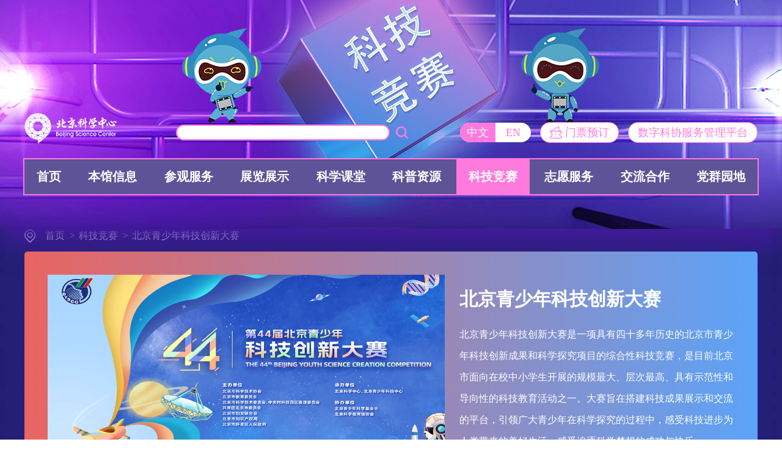

--- FILE ---
content_type: text/html
request_url: https://www.bjsc.net.cn/recent/ScienceContest/bjqsnkjcxds?term_id=452
body_size: 1185
content:
<!DOCTYPE html>
<html lang="zh-CN">

<head>
  <meta charset="UTF-8" />
  <meta http-equiv="X-UA-Compatible" content="IE=edge">
  <meta name="renderer" content="webkit">
  <link rel="shortcut icon" href="/recent/favicon.ico">
  <!-- <meta name="viewport"
    content="width=device-width, user-scalable=no, initial-scale=1.0, maximum-scale=1.0, minimum-scale=1.0"> -->
  <meta name="viewport"
    content="width=device-width, user-scalable=yes, initial-scale=1.0, minimum-scale=1.0">
  <!-- <meta name="viewport" content="user-scalable=yes"> -->
  <title>北京科学中心</title>
  <script src="/recent/sdk/jquery.min-3.7.1.js"></script>
  <script>
    var _hmt = _hmt || [];
    (function() {
      var hm = document.createElement("script");
      hm.src = "https://hm.baidu.com/hm.js?1767066591d4e1e81d629e9635e7e033";
      var s = document.getElementsByTagName("script")[0]; 
      s.parentNode.insertBefore(hm, s);
    })();
  </script>
  <script type="module" crossorigin src="/recent/assets/index.6581c250.js"></script>
  <link rel="stylesheet" href="/recent/assets/index.73bc3def.css">
</head>

<body>
  <div id="app"></div>
  

</body>

</html>

--- FILE ---
content_type: text/css
request_url: https://www.bjsc.net.cn/recent/assets/zh-cn.9aeb4306.css
body_size: 1648
content:
#science-class-search[data-v-a83276cb],#science-Artivity-search[data-v-a83276cb]{--mainColor: #f78d37}#science-test-search[data-v-a83276cb]{--mainColor: #ff7adc}#little-expert-search[data-v-a83276cb]{--mainColor: #8f4ace}#mengke-search[data-v-a83276cb]{--mainColor: #ff8137}@media screen and (min-width: 750px){.searchBox[data-v-a83276cb]{display:flex;align-items:center;position:absolute;top:200px;right:0;--mainColor: #255608}.searchBox .svgStyle[data-v-a83276cb]{width:20px;display:block;height:20px;margin-right:5px;cursor:pointer;color:var(--mainColor)}.searchBox .inputBox[data-v-a83276cb]{display:flex;align-items:center;margin-right:80px}.searchBox .inputBox input[data-v-a83276cb]{outline:none;width:350px;height:26px;border-radius:13px;padding-left:15px;box-sizing:border-box;margin-right:10px;border:2px solid var(--mainColor)}.searchBox .turnBtn[data-v-a83276cb]{width:116px;height:32px;display:flex;align-items:center;justify-content:space-between;border-radius:16px;background-color:#fff;cursor:pointer;overflow:hidden}.searchBox .turnBtn p[data-v-a83276cb]{width:50%;height:100%;text-align:center;line-height:32px;font-size:18px}.searchBox .turnBtn p[data-v-a83276cb]:nth-of-type(1){color:#fff;background-color:var(--mainColor)}.searchBox .turnBtn p a[data-v-a83276cb]{color:var(--mainColor)}.searchBox .inputbtn[data-v-a83276cb]{display:flex;align-items:center;height:32px;border-radius:16px;border:1px solid #000;font-size:18px;background-color:#fff;padding:0 15px;cursor:pointer;margin-left:15px;color:var(--mainColor);border-color:var(--mainColor)}}@media screen and (max-width: 750px){.searchBox[data-v-a83276cb]{display:none}}


--- FILE ---
content_type: text/css
request_url: https://www.bjsc.net.cn/recent/assets/Crumbs.a33cc9fc.css
body_size: 10713
content:
.crumbs.rightStyle ul{background:url([data-uri]) no-repeat 0 center!important}.crumbs.rightStyle ul li span{color:#fff!important}.crumbs.rightStyle ul li span:before{color:#fff!important}.crumbs.rightStyle ul li a{color:#fff!important}.crumbs.rightStyle ul li a:before{color:#fff!important}@media screen and (min-width: 750px){.crumbs{padding-bottom:35px!important}.crumbs ul{background:url([data-uri]) no-repeat 0 center!important;height:22px!important;line-height:22px!important;padding-left:30px!important;font-size:16px!important;display:flex!important}.crumbs ul li{margin:0 4px!important}.crumbs ul li:nth-child(1) a:before{display:none!important}.crumbs ul li a{color:#666!important}.crumbs ul li a:before{content:">"!important;color:#666!important;margin-right:6px!important}.crumbs ul li span{color:#666!important}.crumbs ul li span:before{content:">"!important;color:#666!important;margin-right:6px!important}.crumbs.crumbs-white{padding-bottom:35px!important}.crumbs.crumbs-white ul{background:url([data-uri]) no-repeat 0 center!important;height:22px!important;line-height:22px!important;padding-left:30px!important;font-size:16px!important;display:flex!important}.crumbs.crumbs-white ul li{margin:0 4px!important}.crumbs.crumbs-white ul li:nth-child(1) a:before{display:none!important}.crumbs.crumbs-white ul li a{color:#fff!important}.crumbs.crumbs-white ul li a:before{content:">"!important;color:#fff!important;margin-right:6px!important}.crumbs.crumbs-white ul li span{color:#fff!important}.crumbs.crumbs-white ul li span:before{content:">"!important;color:#fff!important;margin-right:6px!important}}@media screen and (max-width: 750px){.crumbs{padding:.4rem 0!important}.crumbs.rightStyle ul{background-size:.266667rem auto!important}.crumbs ul{background:url([data-uri]) no-repeat 0 center!important;background-size:.266667rem auto!important;min-height:.5rem!important;line-height:.5rem!important;padding-left:.4rem!important;font-size:.3467rem!important;display:flex!important;flex-wrap:wrap!important;margin:0 auto!important}.crumbs ul li{margin:0 4px!important}.crumbs ul li:nth-child(1) a:before{display:none!important}.crumbs ul li a{color:#666!important}.crumbs ul li a:before{content:">"!important;color:#666!important;margin-right:.05rem!important}.crumbs ul li span{color:#666!important}.crumbs ul li span:before{content:">"!important;color:#666!important;margin-right:.05rem!important}.crumbs.crumbs-white{padding:.4rem 0!important}.crumbs.crumbs-white ul{background:url(../../../assets/images/icon-position01.png) no-repeat 0 center!important;background-size:.266667rem auto!important;min-height:.5rem!important;line-height:.5rem!important;padding-left:.4rem!important;font-size:.3467rem!important;display:flex!important;flex-wrap:wrap!important;width:9.0933rem!important;margin:0 auto!important}.crumbs.crumbs-white ul li{margin:0 4px!important}.crumbs.crumbs-white ul li:nth-child(1) a:before{display:none!important}.crumbs.crumbs-white ul li a{color:#fff!important}.crumbs.crumbs-white ul li a:before{content:">"!important;color:#fff!important;margin-right:.05rem!important}.crumbs.crumbs-white ul li span{color:#fff!important}.crumbs.crumbs-white ul li span:before{content:">"!important;color:#fff!important;margin-right:.05rem!important}}


--- FILE ---
content_type: text/css
request_url: https://www.bjsc.net.cn/recent/assets/Index.41bfae29.css
body_size: 3169
content:
.flexBox{display:flex;justify-content:space-between;align-items:center;flex-wrap:wrap}.time{color:#fff}@media screen and (min-width: 750px){.btn{width:112px;height:38px;color:#fff;font-size:16px;text-align:center;line-height:38px;cursor:pointer;margin:20px auto;background-color:#ff7adc}.currency{background:linear-gradient(to right,#e96561,#5ca3f8);border-radius:5px;box-sizing:border-box;color:#fff;width:100%;margin-bottom:100px;cursor:pointer;padding:38px;position:relative}.gdText{position:absolute;font-size:16px;right:30px;top:20px}.main-science-contest{background:url(/recent/assets/main-bj.2c09ad7b.jpg) repeat-y center 0 #1f2198}.main-science-contest .contest-class-header{background:url(/recent/assets/header.b40f0cde.jpg) no-repeat center 0;height:375px;box-shadow:0 20px 40px #461b9f}.main-science-contest .contest-class-header .logo{background:url(/recent/assets/logo-white.12946c9d.png) no-repeat;background-size:100% auto}.main-science-contest .contest-class-header .nav{bottom:55px}.main-science-contest .contest-class-header .nav ul{background:#5e5397;border:2px solid #ff7adc}.main-science-contest .contest-class-header .nav ul a{color:#fff}.main-science-contest .contest-class-header .nav ul a:hover,.main-science-contest .contest-class-header .nav ul a.selected{background-color:#ff7adc;color:#fff}}@media screen and (max-width: 750px){.btn{width:1.3rem;height:.7rem;color:#fff;font-size:.2933rem;margin:0 auto;text-align:center;line-height:.7rem;cursor:pointer;background-color:#ff7adc}.currency{background:linear-gradient(to right,#e96561,#5ca3f8);border-radius:5px;box-sizing:border-box;color:#fff;width:9.1333rem;margin:1rem auto;cursor:pointer;padding:.2667rem;position:relative}.gdText{position:absolute;font-size:.2667rem;right:.45rem;top:.2rem}.main-science-contest{background:url(/recent/assets/main-bj-yd.ac5c5321.jpg) repeat-y center 0 #1f2198;background-size:100%}.main-science-contest .contest-class-header{background:url(/recent/assets/header-yd.2bf5cd7d.png) no-repeat center 0;background-size:100%;height:3.8933rem;box-shadow:0 20px 40px #461b9f}.main-science-contest .contest-class-header .logo{background:url(/recent/assets/logo-white.12946c9d.png) no-repeat;background-size:100% auto;left:1.146667rem}.main-science-contest .contest-class-header .m-menu{background-image:url([data-uri])}.main-science-contest .contest-class-header .nav{bottom:55px;background:#5e5397;border:2px solid #ff7adc;height:7rem}.main-science-contest .contest-class-header .nav ul a{color:#fff}.main-science-contest .contest-class-header .nav ul a:hover,.main-science-contest .contest-class-header .nav ul a.selected{background-color:#ff7adc;color:#fff}}


--- FILE ---
content_type: text/css
request_url: https://www.bjsc.net.cn/recent/assets/Headlines.db9750c2.css
body_size: 1091
content:
@media screen and (min-width: 750px){.headlines[data-v-ca1ccb5f]{width:100%;height:440px;margin-top:-20px;cursor:pointer;padding:38px;align-items:flex-start!important}.headlines img[data-v-ca1ccb5f]{width:650px;height:365px}.headlines .msgBox[data-v-ca1ccb5f]{width:450px;height:310px;position:relative}.headlines .msgBox .titleText[data-v-ca1ccb5f]{font-size:30px;line-height:80px;font-weight:600}.headlines .msgBox .msgText[data-v-ca1ccb5f]{font-size:16px;line-height:35px}.headlines .msgBox .goBtn[data-v-ca1ccb5f]{width:40px;position:absolute;right:0;bottom:0;height:auto}}@media screen and (max-width: 750px){.headlines[data-v-ca1ccb5f]{width:9.1333rem;margin:0 auto;cursor:pointer;padding:.2667rem;display:block!important}.headlines img[data-v-ca1ccb5f]{width:100%;height:3.6667rem}.headlines .msgBox[data-v-ca1ccb5f]{width:100%;position:relative}.headlines .msgBox .titleText[data-v-ca1ccb5f]{font-size:.4267rem;line-height:.6rem;font-weight:600}.headlines .msgBox .msgText[data-v-ca1ccb5f]{font-size:.32rem;line-height:.6rem}.headlines .msgBox .goBtn[data-v-ca1ccb5f]{display:none}}


--- FILE ---
content_type: text/css
request_url: https://www.bjsc.net.cn/recent/assets/bigTitle.3a3ecba7.css
body_size: 911
content:
@media screen and (min-width: 750px){.bigTitle[data-v-f50662ff]{background-image:url(/recent/assets/bigTitleBj.6b6dcb3c.png);background-size:100% 100%;display:block;height:90px;width:450px;margin:-83px auto 0;line-height:90px;text-align:center;font-weight:600;font-style:italic;font-size:34px}.bigTitle p[data-v-f50662ff]{background-image:-webkit-linear-gradient(top,#fffffd,#ead58c);-webkit-background-clip:text;-webkit-text-fill-color:transparent}}@media screen and (max-width: 750px){.bigTitle[data-v-f50662ff]{background-image:url(/recent/assets/bigTitleBj.6b6dcb3c.png);background-size:100% 100%;display:block;width:5.1333rem;height:.9333rem;margin-top:-.68rem;line-height:.85rem;text-align:center;font-weight:600;font-style:italic;font-size:.4rem}.bigTitle p[data-v-f50662ff]{background-image:-webkit-linear-gradient(top,#fffffd,#ead58c);-webkit-background-clip:text;-webkit-text-fill-color:transparent}}


--- FILE ---
content_type: text/css
request_url: https://www.bjsc.net.cn/recent/assets/textColumn.78cefa1b.css
body_size: 963
content:
@media screen and (min-width: 750px){.mainItem[data-v-8626a4ec]{width:100%!important;display:flex;flex-wrap:wrap;font-size:16px;line-height:25px;align-items:center;margin:10px 0;min-height:auto!important;justify-content:flex-start!important}.mainItem img[data-v-8626a4ec]{width:20px;margin-right:10px}.mainItem p[data-v-8626a4ec]{width:100%!important;display:block}.mainItem h2[data-v-8626a4ec]{width:100%;font-size:14px;color:#fff;font-weight:400;margin-left:30px}}@media screen and (max-width: 750px){.mainItem[data-v-8626a4ec]{width:100%;display:flex;flex-wrap:wrap;font-size:.2667rem;line-height:.5333rem;align-items:center;margin-top:.1733rem;justify-content:flex-start;min-height:auto!important;justify-content:flex-start!important}.mainItem img[data-v-8626a4ec]{width:.5667rem;margin-right:.2333rem}.mainItem p[data-v-8626a4ec]{width:100%;display:block}.mainItem h2[data-v-8626a4ec]{width:100%;font-size:.2rem;color:#fff;font-weight:400;margin-left:30px}}


--- FILE ---
content_type: text/css
request_url: https://www.bjsc.net.cn/recent/assets/threeColumnCard1.25fdc0f2.css
body_size: 1978
content:
@media screen and (min-width: 750px){.ryskBox[data-v-d6a99d35]{position:relative}.ryskBox .mainBox[data-v-d6a99d35]{width:1132px;margin:50px auto 0;display:flex;flex-wrap:wrap;justify-content:space-between}.ryskBox .mainBox .mainItem[data-v-d6a99d35]{width:358px;background:rgba(0,0,0,.1);margin-bottom:20px}.ryskBox .mainBox .mainItem[data-v-d6a99d35]:nth-of-type(3n){margin-right:0}.ryskBox .mainBox .mainItem .bigImg[data-v-d6a99d35]{width:100%;height:210px}.ryskBox .mainBox .mainItem .msgBox[data-v-d6a99d35]{width:100%;height:calc(100% - 210px);box-sizing:border-box;padding:25px;display:flex;flex-direction:column;justify-content:space-between}.ryskBox .mainBox .mainItem .msgBox .title[data-v-d6a99d35]{font-size:16px;line-height:26px}.ryskBox .mainBox .mainItem .time[data-v-d6a99d35]{width:100%;font-size:14px;color:#fff;display:flex;align-items:center;margin-top:5px}.ryskBox .mainBox .mainItem .time img[data-v-d6a99d35]{margin-right:10px}}@media screen and (max-width: 750px){.ryskBox .mainBox[data-v-d6a99d35]{width:100%;margin:.5rem auto 0;display:flex;flex-wrap:wrap;justify-content:space-between}.ryskBox .mainBox .mainItem[data-v-d6a99d35]{width:100%;cursor:pointer;margin-bottom:.2rem;display:flex;align-items:center;justify-content:space-between}.ryskBox .mainBox .mainItem .bigImg[data-v-d6a99d35]{width:2.6667rem;height:1.5333rem}.ryskBox .mainBox .mainItem .msgBox[data-v-d6a99d35]{width:5.4667rem}.ryskBox .mainBox .mainItem .msgBox .title[data-v-d6a99d35]{width:100%;font-size:.4rem;color:#fff;line-height:.55rem}.ryskBox .mainBox .mainItem .msgBox .msg[data-v-d6a99d35]{font-size:14px;color:#999;line-height:24px;margin:24px 0;overflow:hidden;text-overflow:ellipsis;-webkit-line-clamp:2;display:-webkit-box;-webkit-box-orient:vertical}.ryskBox .mainBox .mainItem .msgBox .time[data-v-d6a99d35]{font-size:.2933rem;color:#fff;display:flex;align-items:center;display:none}.ryskBox .mainBox .mainItem .msgBox .time img[data-v-d6a99d35]{margin-right:10px}}


--- FILE ---
content_type: text/css
request_url: https://www.bjsc.net.cn/recent/assets/swiperThumbs.a78259f5.css
body_size: 1146
content:
@media screen and (min-width: 750px){.BigTitle[data-v-b9fdcb5c]{cursor:auto}.jcsjBox[data-v-b9fdcb5c]{position:relative}.jcsjBox .mainBox[data-v-b9fdcb5c]{width:1132px;margin:50px auto 0}.jcsjBox .mainBox .mainItem[data-v-b9fdcb5c]{display:none}.jcsjBox .mainBox[data-v-b9fdcb5c] .swiper-button-prev,.jcsjBox .mainBox[data-v-b9fdcb5c] .swiper-button-next{color:#fff!important}.jcsjBox .mainBox .swiper[data-v-b9fdcb5c]{margin-bottom:10px;height:630px}.jcsjBox .mainBox .swiper-thumbs[data-v-b9fdcb5c]{height:65px}.jcsjBox .mainBox[data-v-b9fdcb5c] .swiper-thumbs .swiper-slide{opacity:.5}.jcsjBox .mainBox[data-v-b9fdcb5c] .swiper-thumbs .swiper-slide-thumb-active{opacity:1!important}.jcsjBox .mainBox .swiper-slide img[data-v-b9fdcb5c]{width:100%;height:100%}}@media screen and (max-width: 750px){.jcsjBox .mainBox[data-v-b9fdcb5c]{width:100%;margin:.5rem auto;display:flex;justify-content:space-between;flex-wrap:wrap}.jcsjBox .mainBox .swiper[data-v-b9fdcb5c]{display:none}.jcsjBox .mainBox .mainItem[data-v-b9fdcb5c]{width:4.2rem;height:2.5333rem;margin-bottom:.2rem}.jcsjBox .mainBox .mainItem img[data-v-b9fdcb5c]{width:100%;height:100%}}


--- FILE ---
content_type: text/css
request_url: https://www.bjsc.net.cn/recent/assets/threeColumnCard.2e0256f7.css
body_size: 1327
content:
@media screen and (min-width: 750px){.ryskBox[data-v-3beb02c5]{position:relative}.ryskBox .mainBox[data-v-3beb02c5]{width:1132px;margin:50px auto 0;display:flex;flex-wrap:wrap}.ryskBox .mainBox .mainItem[data-v-3beb02c5]{margin-right:26px;margin-bottom:25px;width:360px;height:230px;cursor:pointer;position:relative}.ryskBox .mainBox .mainItem[data-v-3beb02c5]:nth-of-type(3n){margin-right:0}.ryskBox .mainBox .mainItem img[data-v-3beb02c5]{width:100%;height:100%}.ryskBox .mainBox .mainItem p[data-v-3beb02c5]{position:absolute;width:100%;height:45px;line-height:45px;text-overflow:ellipsis;overflow:hidden;white-space:nowrap;text-align:center;bottom:0;left:0;background-color:#fd86dce6;color:#fff;font-size:18px}}@media screen and (max-width: 750px){.ryskBox .mainBox[data-v-3beb02c5]{width:100%;margin:.5rem auto 0;display:flex;flex-wrap:wrap;justify-content:space-between}.ryskBox .mainBox .mainItem[data-v-3beb02c5]{margin-bottom:.2rem;width:4.2rem;height:2.5333rem;cursor:pointer;position:relative}.ryskBox .mainBox .mainItem img[data-v-3beb02c5]{width:100%;height:100%}.ryskBox .mainBox .mainItem p[data-v-3beb02c5]{position:absolute;font-size:.3467rem;background-color:#e673d5;height:.5333rem;line-height:.5333rem;text-align:center;width:100%;bottom:0;left:0;white-space:nowrap;text-overflow:ellipsis;overflow:hidden}}


--- FILE ---
content_type: text/css
request_url: https://www.bjsc.net.cn/recent/assets/bjqsnkjcxds.7ce2e85a.css
body_size: 746
content:
[data-v-7a102443] .flexBox,.flexBox[data-v-7a102443]{display:flex;justify-content:space-between;align-items:center;flex-wrap:wrap}.zphbBox[data-v-7a102443]{padding:35px;box-sizing:border-box;margin-top:100px;width:100%;position:relative}.zphbBox .mainBox[data-v-7a102443]{width:1132px;margin:50px auto 0}.zphbBox .mainBox[data-v-7a102443] .swiper-button-prev,.zphbBox .mainBox[data-v-7a102443] .swiper-button-next{color:#fff!important}.zphbBox .mainBox .swiper[data-v-7a102443]{margin-bottom:10px}.zphbBox .mainBox[data-v-7a102443] .swiper-thumbs .swiper-slide{opacity:.5}.zphbBox .mainBox[data-v-7a102443] .swiper-thumbs .swiper-slide-thumb-active{opacity:1!important}.zphbBox .mainBox .swiper-slide img[data-v-7a102443]{width:100%;height:100%}


--- FILE ---
content_type: application/javascript
request_url: https://www.bjsc.net.cn/recent/assets/zh-cn.700c010b.js
body_size: 10401
content:
import{_ as c,s as i,r as F,b as o,c as l,f as a,v as d,x as C,y as p,z as B,l as D}from"./index.6581c250.js";const h=["id"],m={class:"inputBox"},v={__name:"SearchBox",setup(g){const s=i("searchBoxStyle"),e=F(""),n=()=>{e.value!==""&&window.open(`https://www.bjsc.net.cn/#/search/${e.value}`)},E={searchOnEnter(r){r.keyCode===13&&n()}};return(r,u)=>(o(),l("div",{id:D(s),class:"searchBox"},[a("div",m,[d(a("input",{id:"","onUpdate:modelValue":u[0]||(u[0]=t=>e.value=t),type:"text",name:"",onKeyup:u[1]||(u[1]=p((...t)=>E.searchOnEnter&&E.searchOnEnter(...t),["enter"]))},null,544),[[C,e.value]]),(o(),l("svg",{viewBox:"0 0 1024 1024",class:"svgStyle",xmlns:"http://www.w3.org/2000/svg","data-v-029747aa":"",onClick:u[2]||(u[2]=t=>n())},u[3]||(u[3]=[a("path",{fill:"currentColor",d:"M1005.281763 914.755286L806.759734 716.297255A447.986525 447.986525 0 1 0 0 448.017324a447.986525 447.986525 0 0 0 716.266456 358.773209l198.394033 198.394033a63.998075 63.998075 0 1 0 90.621274-90.42928zM447.986525 767.943702A319.990375 319.990375 0 1 1 447.986525 128.026949a319.990375 319.990375 0 0 1 0 639.980751z"},null,-1)])))]),u[4]||(u[4]=B('<div class="turnBtn" data-v-a83276cb><p data-v-a83276cb>\u4E2D\u6587</p><p data-v-a83276cb><a href="http://bjsc.net.cn/en/index.html#/" data-v-a83276cb>EN</a></p></div><a href="https://ticket.bjsc.net.cn/index" target="_blank" rel="noopener noreferrer" data-v-a83276cb><div class="inputbtn" data-v-a83276cb><svg viewBox="0 0 1024 1024" class="svgStyle" xmlns="http://www.w3.org/2000/svg" data-v-029747aa="" data-v-a83276cb><path fill="currentColor" d="M995.677124 830.496905 995.677124 830.52915 995.677124 830.52915 995.677124 927.264575 995.677124 927.264575 995.677124 959.477472C995.677124 995.108353 966.785477 1023.967755 931.18684 1023.967755L92.81316 1023.967755C57.214523 1023.967755 28.322876 995.140598 28.322876 959.509716L28.322876 959.509716 28.322876 959.509716C28.322876 959.477472 28.322876 959.477472 28.322876 959.477472L28.322876 894.987189 28.322876 894.987189 28.322876 894.987189C28.322876 894.987189 28.322876 894.987189 28.322876 894.987189L28.322876 830.496905C99.552394 830.496905 157.303442 772.778102 157.303442 701.548584 157.303442 630.383557 99.681374 572.696998 28.580838 572.568017L28.322876 572.568017 28.322876 572.535773C28.322876 572.535773 28.322876 572.535773 28.322876 572.535773L28.322876 508.045489C28.322876 508.045489 28.322876 508.045489 28.322876 508.045489L28.322876 508.045489 28.322876 508.045489 28.322876 443.555206C28.322876 431.656749 31.773106 420.661156 37.383761 411.116594 38.834792 393.639727 47.47649 377.033479 63.728041 367.617898L684.543753 7.439666C710.920278-7.876776 744.648696 1.216354 759.868404 27.72186L787.438 75.702631 764.73742 88.890893 769.219494 88.890893C775.120356 84.312083 780.827746 79.572048 787.438 75.702631L815.007596 123.683402C762.286789 154.316286 744.197264 222.063328 774.636678 275.074341 805.108337 328.085355 872.565173 346.239369 925.318225 315.63873L952.887821 363.619501C945.826135 367.714633 938.538733 370.874657 931.18684 373.647739L931.18684 376.195105 952.887821 363.619501 968.849166 391.414813C985.036227 403.119799 995.677124 422.047697 995.677124 443.555206L995.677124 475.832593 995.677124 475.832593 995.677124 572.568017 995.419162 572.568017C924.318626 572.696998 866.696558 630.383557 866.696558 701.548584 866.696558 772.778102 924.447606 830.496905 995.677124 830.496905ZM726.881624 302.772918C692.798509 243.409612 699.344273 171.760908 737.715991 120.136436L737.715991 99.983223 712.113349 55.420437 154.240154 379.064923 824.294196 379.064923C784.664917 367.553407 749.163016 341.499333 726.881624 302.772918ZM931.18684 519.911701 931.18684 508.045489 931.18684 508.045489 931.18684 443.555206 92.81316 443.555206 92.81316 443.587451 92.81316 443.587451 92.81316 519.911701C167.783114 546.546189 221.793726 617.421009 221.793726 701.548584 221.793726 785.643913 167.783114 856.518734 92.81316 883.153222L92.81316 959.477472 931.18684 959.477472 931.18684 894.987189 931.18684 894.987189 931.18684 883.153222C856.216886 856.518734 802.206274 785.643913 802.206274 701.548584 802.206274 617.421009 856.216886 546.546189 931.18684 519.911701ZM528.122571 862.774292 495.877429 862.774292C486.97777 862.774292 479.754859 855.519135 479.754859 846.619476L479.754859 814.374334C479.754859 805.474676 486.97777 798.251764 495.877429 798.251764L528.122571 798.251764C537.02223 798.251764 544.245141 805.474676 544.245141 814.374334L544.245141 846.619476C544.245141 855.519135 537.02223 862.774292 528.122571 862.774292ZM528.122571 733.76148 495.877429 733.76148C486.97777 733.76148 479.754859 726.538569 479.754859 717.63891L479.754859 685.393768C479.754859 676.494109 486.97777 669.271198 495.877429 669.271198L528.122571 669.271198C537.02223 669.271198 544.245141 676.494109 544.245141 685.393768L544.245141 717.63891C544.245141 726.538569 537.02223 733.76148 528.122571 733.76148ZM528.122571 604.780914 495.877429 604.780914C486.97777 604.780914 479.754859 597.558002 479.754859 588.658344L479.754859 556.413202C479.754859 547.513543 486.97777 540.290631 495.877429 540.290631L528.122571 540.290631C537.02223 540.290631 544.245141 547.513543 544.245141 556.413202L544.245141 588.658344C544.245141 597.558002 537.02223 604.780914 528.122571 604.780914ZM431.129184 314.413415 455.022834 300.548003C461.600844 296.743076 470.016826 299.000236 473.853997 305.642736L487.622672 329.600876C491.4276 336.243375 489.17044 344.723847 482.592431 348.561019L458.698781 362.394184C452.120772 366.231357 443.672545 363.941952 439.867619 357.331698L426.098942 333.341313C422.261771 326.698813 424.551176 318.250586 431.129184 314.413415Z" data-v-a83276cb></path></svg> \u95E8\u7968\u9884\u8BA2 </div></a><a href="https://www.bast.net.cn/col/col35862/index.html" target="_blank" rel="noopener noreferrer" data-v-a83276cb><div class="inputbtn" data-v-a83276cb> \u6570\u5B57\u79D1\u534F\u670D\u52A1\u7BA1\u7406\u5E73\u53F0 </div></a>',3))],8,h))}},x=c(v,[["__scopeId","data-v-a83276cb"]]);var f={name:"zh-cn",el:{breadcrumb:{label:"\u9762\u5305\u5C51"},colorpicker:{confirm:"\u786E\u5B9A",clear:"\u6E05\u7A7A",defaultLabel:"\u989C\u8272\u9009\u62E9\u5668",description:"\u5F53\u524D\u989C\u8272 {color}\uFF0C\u6309 Enter \u952E\u9009\u62E9\u65B0\u989C\u8272",alphaLabel:"\u9009\u62E9\u900F\u660E\u5EA6\u7684\u503C"},datepicker:{now:"\u6B64\u523B",today:"\u4ECA\u5929",cancel:"\u53D6\u6D88",clear:"\u6E05\u7A7A",confirm:"\u786E\u5B9A",dateTablePrompt:"\u4F7F\u7528\u65B9\u5411\u952E\u4E0E Enter \u952E\u53EF\u9009\u62E9\u65E5\u671F",monthTablePrompt:"\u4F7F\u7528\u65B9\u5411\u952E\u4E0E Enter \u952E\u53EF\u9009\u62E9\u6708\u4EFD",yearTablePrompt:"\u4F7F\u7528\u65B9\u5411\u952E\u4E0E Enter \u952E\u53EF\u9009\u62E9\u5E74\u4EFD",selectedDate:"\u5DF2\u9009\u65E5\u671F",selectDate:"\u9009\u62E9\u65E5\u671F",selectTime:"\u9009\u62E9\u65F6\u95F4",startDate:"\u5F00\u59CB\u65E5\u671F",startTime:"\u5F00\u59CB\u65F6\u95F4",endDate:"\u7ED3\u675F\u65E5\u671F",endTime:"\u7ED3\u675F\u65F6\u95F4",prevYear:"\u524D\u4E00\u5E74",nextYear:"\u540E\u4E00\u5E74",prevMonth:"\u4E0A\u4E2A\u6708",nextMonth:"\u4E0B\u4E2A\u6708",year:"\u5E74",month1:"1 \u6708",month2:"2 \u6708",month3:"3 \u6708",month4:"4 \u6708",month5:"5 \u6708",month6:"6 \u6708",month7:"7 \u6708",month8:"8 \u6708",month9:"9 \u6708",month10:"10 \u6708",month11:"11 \u6708",month12:"12 \u6708",weeks:{sun:"\u65E5",mon:"\u4E00",tue:"\u4E8C",wed:"\u4E09",thu:"\u56DB",fri:"\u4E94",sat:"\u516D"},weeksFull:{sun:"\u661F\u671F\u65E5",mon:"\u661F\u671F\u4E00",tue:"\u661F\u671F\u4E8C",wed:"\u661F\u671F\u4E09",thu:"\u661F\u671F\u56DB",fri:"\u661F\u671F\u4E94",sat:"\u661F\u671F\u516D"},months:{jan:"\u4E00\u6708",feb:"\u4E8C\u6708",mar:"\u4E09\u6708",apr:"\u56DB\u6708",may:"\u4E94\u6708",jun:"\u516D\u6708",jul:"\u4E03\u6708",aug:"\u516B\u6708",sep:"\u4E5D\u6708",oct:"\u5341\u6708",nov:"\u5341\u4E00\u6708",dec:"\u5341\u4E8C\u6708"}},inputNumber:{decrease:"\u51CF\u5C11\u6570\u503C",increase:"\u589E\u52A0\u6570\u503C"},select:{loading:"\u52A0\u8F7D\u4E2D",noMatch:"\u65E0\u5339\u914D\u6570\u636E",noData:"\u65E0\u6570\u636E",placeholder:"\u8BF7\u9009\u62E9"},dropdown:{toggleDropdown:"\u5207\u6362\u4E0B\u62C9\u9009\u9879"},mention:{loading:"\u52A0\u8F7D\u4E2D"},cascader:{noMatch:"\u65E0\u5339\u914D\u6570\u636E",loading:"\u52A0\u8F7D\u4E2D",placeholder:"\u8BF7\u9009\u62E9",noData:"\u6682\u65E0\u6570\u636E"},pagination:{goto:"\u524D\u5F80",pagesize:"\u6761/\u9875",total:"\u5171 {total} \u6761",pageClassifier:"\u9875",page:"\u9875",prev:"\u4E0A\u4E00\u9875",next:"\u4E0B\u4E00\u9875",currentPage:"\u7B2C {pager} \u9875",prevPages:"\u5411\u524D {pager} \u9875",nextPages:"\u5411\u540E {pager} \u9875",deprecationWarning:"\u4F60\u4F7F\u7528\u4E86\u4E00\u4E9B\u5DF2\u88AB\u5E9F\u5F03\u7684\u7528\u6CD5\uFF0C\u8BF7\u53C2\u8003 el-pagination \u7684\u5B98\u65B9\u6587\u6863"},dialog:{close:"\u5173\u95ED\u6B64\u5BF9\u8BDD\u6846"},drawer:{close:"\u5173\u95ED\u6B64\u5BF9\u8BDD\u6846"},messagebox:{title:"\u63D0\u793A",confirm:"\u786E\u5B9A",cancel:"\u53D6\u6D88",error:"\u8F93\u5165\u7684\u6570\u636E\u4E0D\u5408\u6CD5!",close:"\u5173\u95ED\u6B64\u5BF9\u8BDD\u6846"},upload:{deleteTip:"\u6309 Delete \u952E\u53EF\u5220\u9664",delete:"\u5220\u9664",preview:"\u67E5\u770B\u56FE\u7247",continue:"\u7EE7\u7EED\u4E0A\u4F20"},slider:{defaultLabel:"\u6ED1\u5757\u4ECB\u4E8E {min} \u81F3 {max}",defaultRangeStartLabel:"\u9009\u62E9\u8D77\u59CB\u503C",defaultRangeEndLabel:"\u9009\u62E9\u7ED3\u675F\u503C"},table:{emptyText:"\u6682\u65E0\u6570\u636E",confirmFilter:"\u7B5B\u9009",resetFilter:"\u91CD\u7F6E",clearFilter:"\u5168\u90E8",sumText:"\u5408\u8BA1"},tour:{next:"\u4E0B\u4E00\u6B65",previous:"\u4E0A\u4E00\u6B65",finish:"\u7ED3\u675F\u5BFC\u89C8"},tree:{emptyText:"\u6682\u65E0\u6570\u636E"},transfer:{noMatch:"\u65E0\u5339\u914D\u6570\u636E",noData:"\u65E0\u6570\u636E",titles:["\u5217\u8868 1","\u5217\u8868 2"],filterPlaceholder:"\u8BF7\u8F93\u5165\u641C\u7D22\u5185\u5BB9",noCheckedFormat:"\u5171 {total} \u9879",hasCheckedFormat:"\u5DF2\u9009 {checked}/{total} \u9879"},image:{error:"\u52A0\u8F7D\u5931\u8D25"},pageHeader:{title:"\u8FD4\u56DE"},popconfirm:{confirmButtonText:"\u786E\u5B9A",cancelButtonText:"\u53D6\u6D88"},carousel:{leftArrow:"\u4E0A\u4E00\u5F20\u5E7B\u706F\u7247",rightArrow:"\u4E0B\u4E00\u5F20\u5E7B\u706F\u7247",indicator:"\u5E7B\u706F\u7247\u5207\u6362\u81F3\u7D22\u5F15 {index}"}}};export{x as S,f as z};


--- FILE ---
content_type: application/javascript
request_url: https://www.bjsc.net.cn/recent/assets/swiper-slide.a3dfe0f4.js
body_size: 18472
content:
import{S as z}from"./core.b4623474.js";import{D as y,r as S,G as A,p as D,w as H,q as U,o as M,I as L,J as q,K}from"./index.6581c250.js";function O(e){return typeof e=="object"&&e!==null&&e.constructor&&Object.prototype.toString.call(e).slice(8,-1)==="Object"}function C(e,a){const n=["__proto__","constructor","prototype"];Object.keys(a).filter(l=>n.indexOf(l)<0).forEach(l=>{typeof e[l]>"u"?e[l]=a[l]:O(a[l])&&O(e[l])&&Object.keys(a[l]).length>0?a[l].__swiper__?e[l]=a[l]:C(e[l],a[l]):e[l]=a[l]})}function $(e={}){return e.navigation&&typeof e.navigation.nextEl>"u"&&typeof e.navigation.prevEl>"u"}function G(e={}){return e.pagination&&typeof e.pagination.el>"u"}function P(e={}){return e.scrollbar&&typeof e.scrollbar.el>"u"}function F(e=""){const a=e.split(" ").map(l=>l.trim()).filter(l=>!!l),n=[];return a.forEach(l=>{n.indexOf(l)<0&&n.push(l)}),n.join(" ")}const V=["modules","init","_direction","touchEventsTarget","initialSlide","_speed","cssMode","updateOnWindowResize","resizeObserver","nested","focusableElements","_enabled","_width","_height","preventInteractionOnTransition","userAgent","url","_edgeSwipeDetection","_edgeSwipeThreshold","_freeMode","_autoHeight","setWrapperSize","virtualTranslate","_effect","breakpoints","_spaceBetween","_slidesPerView","maxBackfaceHiddenSlides","_grid","_slidesPerGroup","_slidesPerGroupSkip","_slidesPerGroupAuto","_centeredSlides","_centeredSlidesBounds","_slidesOffsetBefore","_slidesOffsetAfter","normalizeSlideIndex","_centerInsufficientSlides","_watchOverflow","roundLengths","touchRatio","touchAngle","simulateTouch","_shortSwipes","_longSwipes","longSwipesRatio","longSwipesMs","_followFinger","allowTouchMove","_threshold","touchMoveStopPropagation","touchStartPreventDefault","touchStartForcePreventDefault","touchReleaseOnEdges","uniqueNavElements","_resistance","_resistanceRatio","_watchSlidesProgress","_grabCursor","preventClicks","preventClicksPropagation","_slideToClickedSlide","_preloadImages","updateOnImagesReady","_loop","_loopAdditionalSlides","_loopedSlides","_loopedSlidesLimit","_loopFillGroupWithBlank","loopPreventsSlide","_rewind","_allowSlidePrev","_allowSlideNext","_swipeHandler","_noSwiping","noSwipingClass","noSwipingSelector","passiveListeners","containerModifierClass","slideClass","slideBlankClass","slideActiveClass","slideDuplicateActiveClass","slideVisibleClass","slideDuplicateClass","slideNextClass","slideDuplicateNextClass","slidePrevClass","slideDuplicatePrevClass","wrapperClass","runCallbacksOnInit","observer","observeParents","observeSlideChildren","a11y","_autoplay","_controller","coverflowEffect","cubeEffect","fadeEffect","flipEffect","creativeEffect","cardsEffect","hashNavigation","history","keyboard","lazy","mousewheel","_navigation","_pagination","parallax","_scrollbar","_thumbs","virtual","zoom"];function I(e={},a=!0){const n={on:{}},l={},i={};C(n,z.defaults),C(n,z.extendedDefaults),n._emitClasses=!0,n.init=!1;const u={},d=V.map(t=>t.replace(/_/,"")),f=Object.assign({},e);return Object.keys(f).forEach(t=>{typeof e[t]>"u"||(d.indexOf(t)>=0?O(e[t])?(n[t]={},i[t]={},C(n[t],e[t]),C(i[t],e[t])):(n[t]=e[t],i[t]=e[t]):t.search(/on[A-Z]/)===0&&typeof e[t]=="function"?a?l[`${t[2].toLowerCase()}${t.substr(3)}`]=e[t]:n.on[`${t[2].toLowerCase()}${t.substr(3)}`]=e[t]:u[t]=e[t])}),["navigation","pagination","scrollbar"].forEach(t=>{n[t]===!0&&(n[t]={}),n[t]===!1&&delete n[t]}),{params:n,passedParams:i,rest:u,events:l}}function J({el:e,nextEl:a,prevEl:n,paginationEl:l,scrollbarEl:i,swiper:u},d){$(d)&&a&&n&&(u.params.navigation.nextEl=a,u.originalParams.navigation.nextEl=a,u.params.navigation.prevEl=n,u.originalParams.navigation.prevEl=n),G(d)&&l&&(u.params.pagination.el=l,u.originalParams.pagination.el=l),P(d)&&i&&(u.params.scrollbar.el=i,u.originalParams.scrollbar.el=i),u.init(e)}const W=(e,a)=>{let n=a.slidesPerView;if(a.breakpoints){const i=z.prototype.getBreakpoint(a.breakpoints),u=i in a.breakpoints?a.breakpoints[i]:void 0;u&&u.slidesPerView&&(n=u.slidesPerView)}let l=Math.ceil(parseFloat(a.loopedSlides||n,10));return l+=a.loopAdditionalSlides,l>e.length&&a.loopedSlidesLimit&&(l=e.length),l};function Z(e,a,n){const l=a.map((t,o)=>(t.props||(t.props={}),t.props.swiperRef=e,t.props["data-swiper-slide-index"]=o,t));function i(t,o,c){return t.props||(t.props={}),y(t.type,{...t.props,key:`${t.key}-duplicate-${o}-${c}`,class:`${t.props.className||""} ${n.slideDuplicateClass} ${t.props.class||""}`},t.children)}if(n.loopFillGroupWithBlank){const t=n.slidesPerGroup-l.length%n.slidesPerGroup;if(t!==n.slidesPerGroup)for(let o=0;o<t;o+=1){const c=y("div",{class:`${n.slideClass} ${n.slideBlankClass}`});l.push(c)}}n.slidesPerView==="auto"&&!n.loopedSlides&&(n.loopedSlides=l.length);const u=W(l,n),d=[],f=[];for(let t=0;t<u;t+=1){const o=t-Math.floor(t/l.length)*l.length;f.push(i(l[o],t,"append")),d.unshift(i(l[l.length-o-1],t,"prepend"))}return e.value&&(e.value.loopedSlides=u),[...d,...l,...f]}function Q(e,a,n,l,i){const u=[];if(!a)return u;const d=t=>{u.indexOf(t)<0&&u.push(t)};if(n&&l){const t=l.map(i),o=n.map(i);t.join("")!==o.join("")&&d("children"),l.length!==n.length&&d("children")}return V.filter(t=>t[0]==="_").map(t=>t.replace(/_/,"")).forEach(t=>{if(t in e&&t in a)if(O(e[t])&&O(a[t])){const o=Object.keys(e[t]),c=Object.keys(a[t]);o.length!==c.length?d(t):(o.forEach(r=>{e[t][r]!==a[t][r]&&d(t)}),c.forEach(r=>{e[t][r]!==a[t][r]&&d(t)}))}else e[t]!==a[t]&&d(t)}),u}function R(e,a,n){e===void 0&&(e={});const l=[],i={"container-start":[],"container-end":[],"wrapper-start":[],"wrapper-end":[]},u=(d,f)=>{!Array.isArray(d)||d.forEach(t=>{const o=typeof t.type=="symbol";f==="default"&&(f="container-end"),o&&t.children?u(t.children,"default"):t.type&&(t.type.name==="SwiperSlide"||t.type.name==="AsyncComponentWrapper")?l.push(t):i[f]&&i[f].push(t)})};return Object.keys(e).forEach(d=>{if(typeof e[d]!="function")return;const f=e[d]();u(f,d)}),n.value=a.value,a.value=l,{slides:l,slots:i}}function X({swiper:e,slides:a,passedParams:n,changedParams:l,nextEl:i,prevEl:u,scrollbarEl:d,paginationEl:f}){const t=l.filter(s=>s!=="children"&&s!=="direction"),{params:o,pagination:c,navigation:r,scrollbar:h,virtual:g,thumbs:B}=e;let _,m,w,x,b;l.includes("thumbs")&&n.thumbs&&n.thumbs.swiper&&o.thumbs&&!o.thumbs.swiper&&(_=!0),l.includes("controller")&&n.controller&&n.controller.control&&o.controller&&!o.controller.control&&(m=!0),l.includes("pagination")&&n.pagination&&(n.pagination.el||f)&&(o.pagination||o.pagination===!1)&&c&&!c.el&&(w=!0),l.includes("scrollbar")&&n.scrollbar&&(n.scrollbar.el||d)&&(o.scrollbar||o.scrollbar===!1)&&h&&!h.el&&(x=!0),l.includes("navigation")&&n.navigation&&(n.navigation.prevEl||u)&&(n.navigation.nextEl||i)&&(o.navigation||o.navigation===!1)&&r&&!r.prevEl&&!r.nextEl&&(b=!0);const j=s=>{!e[s]||(e[s].destroy(),s==="navigation"?(o[s].prevEl=void 0,o[s].nextEl=void 0,e[s].prevEl=void 0,e[s].nextEl=void 0):(o[s].el=void 0,e[s].el=void 0))};t.forEach(s=>{if(O(o[s])&&O(n[s]))C(o[s],n[s]);else{const E=n[s];(E===!0||E===!1)&&(s==="navigation"||s==="pagination"||s==="scrollbar")?E===!1&&j(s):o[s]=n[s]}}),t.includes("controller")&&!m&&e.controller&&e.controller.control&&o.controller&&o.controller.control&&(e.controller.control=o.controller.control),l.includes("children")&&a&&g&&o.virtual.enabled?(g.slides=a,g.update(!0)):l.includes("children")&&e.lazy&&e.params.lazy.enabled&&e.lazy.load(),_&&B.init()&&B.update(!0),m&&(e.controller.control=o.controller.control),w&&(f&&(o.pagination.el=f),c.init(),c.render(),c.update()),x&&(d&&(o.scrollbar.el=d),h.init(),h.updateSize(),h.setTranslate()),b&&(i&&(o.navigation.nextEl=i),u&&(o.navigation.prevEl=u),r.init(),r.update()),l.includes("allowSlideNext")&&(e.allowSlideNext=n.allowSlideNext),l.includes("allowSlidePrev")&&(e.allowSlidePrev=n.allowSlidePrev),l.includes("direction")&&e.changeDirection(n.direction,!1),e.update()}function Y(e,a,n){if(!n)return null;const l=e.value.isHorizontal()?{[e.value.rtlTranslate?"right":"left"]:`${n.offset}px`}:{top:`${n.offset}px`};return a.filter((i,u)=>u>=n.from&&u<=n.to).map(i=>(i.props||(i.props={}),i.props.style||(i.props.style={}),i.props.swiperRef=e,i.props.style=l,y(i.type,{...i.props},i.children)))}const k=e=>{!e||e.destroyed||!e.params.virtual||e.params.virtual&&!e.params.virtual.enabled||(e.updateSlides(),e.updateProgress(),e.updateSlidesClasses(),e.lazy&&e.params.lazy.enabled&&e.lazy.load(),e.parallax&&e.params.parallax&&e.params.parallax.enabled&&e.parallax.setTranslate())},ne={name:"Swiper",props:{tag:{type:String,default:"div"},wrapperTag:{type:String,default:"div"},modules:{type:Array,default:void 0},init:{type:Boolean,default:void 0},direction:{type:String,default:void 0},touchEventsTarget:{type:String,default:void 0},initialSlide:{type:Number,default:void 0},speed:{type:Number,default:void 0},cssMode:{type:Boolean,default:void 0},updateOnWindowResize:{type:Boolean,default:void 0},resizeObserver:{type:Boolean,default:void 0},nested:{type:Boolean,default:void 0},focusableElements:{type:String,default:void 0},width:{type:Number,default:void 0},height:{type:Number,default:void 0},preventInteractionOnTransition:{type:Boolean,default:void 0},userAgent:{type:String,default:void 0},url:{type:String,default:void 0},edgeSwipeDetection:{type:[Boolean,String],default:void 0},edgeSwipeThreshold:{type:Number,default:void 0},autoHeight:{type:Boolean,default:void 0},setWrapperSize:{type:Boolean,default:void 0},virtualTranslate:{type:Boolean,default:void 0},effect:{type:String,default:void 0},breakpoints:{type:Object,default:void 0},spaceBetween:{type:Number,default:void 0},slidesPerView:{type:[Number,String],default:void 0},maxBackfaceHiddenSlides:{type:Number,default:void 0},slidesPerGroup:{type:Number,default:void 0},slidesPerGroupSkip:{type:Number,default:void 0},slidesPerGroupAuto:{type:Boolean,default:void 0},centeredSlides:{type:Boolean,default:void 0},centeredSlidesBounds:{type:Boolean,default:void 0},slidesOffsetBefore:{type:Number,default:void 0},slidesOffsetAfter:{type:Number,default:void 0},normalizeSlideIndex:{type:Boolean,default:void 0},centerInsufficientSlides:{type:Boolean,default:void 0},watchOverflow:{type:Boolean,default:void 0},roundLengths:{type:Boolean,default:void 0},touchRatio:{type:Number,default:void 0},touchAngle:{type:Number,default:void 0},simulateTouch:{type:Boolean,default:void 0},shortSwipes:{type:Boolean,default:void 0},longSwipes:{type:Boolean,default:void 0},longSwipesRatio:{type:Number,default:void 0},longSwipesMs:{type:Number,default:void 0},followFinger:{type:Boolean,default:void 0},allowTouchMove:{type:Boolean,default:void 0},threshold:{type:Number,default:void 0},touchMoveStopPropagation:{type:Boolean,default:void 0},touchStartPreventDefault:{type:Boolean,default:void 0},touchStartForcePreventDefault:{type:Boolean,default:void 0},touchReleaseOnEdges:{type:Boolean,default:void 0},uniqueNavElements:{type:Boolean,default:void 0},resistance:{type:Boolean,default:void 0},resistanceRatio:{type:Number,default:void 0},watchSlidesProgress:{type:Boolean,default:void 0},grabCursor:{type:Boolean,default:void 0},preventClicks:{type:Boolean,default:void 0},preventClicksPropagation:{type:Boolean,default:void 0},slideToClickedSlide:{type:Boolean,default:void 0},preloadImages:{type:Boolean,default:void 0},updateOnImagesReady:{type:Boolean,default:void 0},loop:{type:Boolean,default:void 0},loopAdditionalSlides:{type:Number,default:void 0},loopedSlides:{type:Number,default:void 0},loopedSlidesLimit:{type:Boolean,default:!0},loopFillGroupWithBlank:{type:Boolean,default:void 0},loopPreventsSlide:{type:Boolean,default:void 0},rewind:{type:Boolean,default:void 0},allowSlidePrev:{type:Boolean,default:void 0},allowSlideNext:{type:Boolean,default:void 0},swipeHandler:{type:Boolean,default:void 0},noSwiping:{type:Boolean,default:void 0},noSwipingClass:{type:String,default:void 0},noSwipingSelector:{type:String,default:void 0},passiveListeners:{type:Boolean,default:void 0},containerModifierClass:{type:String,default:void 0},slideClass:{type:String,default:void 0},slideBlankClass:{type:String,default:void 0},slideActiveClass:{type:String,default:void 0},slideDuplicateActiveClass:{type:String,default:void 0},slideVisibleClass:{type:String,default:void 0},slideDuplicateClass:{type:String,default:void 0},slideNextClass:{type:String,default:void 0},slideDuplicateNextClass:{type:String,default:void 0},slidePrevClass:{type:String,default:void 0},slideDuplicatePrevClass:{type:String,default:void 0},wrapperClass:{type:String,default:void 0},runCallbacksOnInit:{type:Boolean,default:void 0},observer:{type:Boolean,default:void 0},observeParents:{type:Boolean,default:void 0},observeSlideChildren:{type:Boolean,default:void 0},a11y:{type:[Boolean,Object],default:void 0},autoplay:{type:[Boolean,Object],default:void 0},controller:{type:Object,default:void 0},coverflowEffect:{type:Object,default:void 0},cubeEffect:{type:Object,default:void 0},fadeEffect:{type:Object,default:void 0},flipEffect:{type:Object,default:void 0},creativeEffect:{type:Object,default:void 0},cardsEffect:{type:Object,default:void 0},hashNavigation:{type:[Boolean,Object],default:void 0},history:{type:[Boolean,Object],default:void 0},keyboard:{type:[Boolean,Object],default:void 0},lazy:{type:[Boolean,Object],default:void 0},mousewheel:{type:[Boolean,Object],default:void 0},navigation:{type:[Boolean,Object],default:void 0},pagination:{type:[Boolean,Object],default:void 0},parallax:{type:[Boolean,Object],default:void 0},scrollbar:{type:[Boolean,Object],default:void 0},thumbs:{type:Object,default:void 0},virtual:{type:[Boolean,Object],default:void 0},zoom:{type:[Boolean,Object],default:void 0},grid:{type:[Object],default:void 0},freeMode:{type:[Boolean,Object],default:void 0},enabled:{type:Boolean,default:void 0}},emits:["_beforeBreakpoint","_containerClasses","_slideClass","_slideClasses","_swiper","_freeModeNoMomentumRelease","activeIndexChange","afterInit","autoplay","autoplayStart","autoplayStop","autoplayPause","autoplayResume","beforeDestroy","beforeInit","beforeLoopFix","beforeResize","beforeSlideChangeStart","beforeTransitionStart","breakpoint","changeDirection","click","disable","doubleTap","doubleClick","destroy","enable","fromEdge","hashChange","hashSet","imagesReady","init","keyPress","lazyImageLoad","lazyImageReady","lock","loopFix","momentumBounce","navigationHide","navigationShow","navigationPrev","navigationNext","observerUpdate","orientationchange","paginationHide","paginationRender","paginationShow","paginationUpdate","progress","reachBeginning","reachEnd","realIndexChange","resize","scroll","scrollbarDragEnd","scrollbarDragMove","scrollbarDragStart","setTransition","setTranslate","slideChange","slideChangeTransitionEnd","slideChangeTransitionStart","slideNextTransitionEnd","slideNextTransitionStart","slidePrevTransitionEnd","slidePrevTransitionStart","slideResetTransitionStart","slideResetTransitionEnd","sliderMove","sliderFirstMove","slidesLengthChange","slidesGridLengthChange","snapGridLengthChange","snapIndexChange","swiper","tap","toEdge","touchEnd","touchMove","touchMoveOpposite","touchStart","transitionEnd","transitionStart","unlock","update","virtualUpdate","zoomChange"],setup(e,a){let{slots:n,emit:l}=a;const{tag:i,wrapperTag:u}=e,d=S("swiper"),f=S(null),t=S(!1),o=S(!1),c=S(null),r=S(null),h=S(null),g={value:[]},B={value:[]},_=S(null),m=S(null),w=S(null),x=S(null),{params:b,passedParams:j}=I(e,!1);R(n,g,B),h.value=j,B.value=g.value;const s=()=>{R(n,g,B),t.value=!0};if(b.onAny=function(v){for(var p=arguments.length,N=new Array(p>1?p-1:0),T=1;T<p;T++)N[T-1]=arguments[T];l(v,...N)},Object.assign(b.on,{_beforeBreakpoint:s,_containerClasses(v,p){d.value=p}}),r.value=new z(b),r.value.loopCreate=()=>{},r.value.loopDestroy=()=>{},b.loop&&(r.value.loopedSlides=W(g.value,b)),r.value.virtual&&r.value.params.virtual.enabled){r.value.virtual.slides=g.value;const v={cache:!1,slides:g.value,renderExternal:p=>{f.value=p},renderExternalUpdate:!1};C(r.value.params.virtual,v),C(r.value.originalParams.virtual,v)}A(()=>{!o.value&&r.value&&(r.value.emitSlidesClasses(),o.value=!0);const{passedParams:v}=I(e,!1),p=Q(v,h.value,g.value,B.value,N=>N.props&&N.props.key);h.value=v,(p.length||t.value)&&r.value&&!r.value.destroyed&&X({swiper:r.value,slides:g.value,passedParams:v,changedParams:p,nextEl:_.value,prevEl:m.value,scrollbarEl:x.value,paginationEl:w.value}),t.value=!1}),D("swiper",r),H(f,()=>{U(()=>{k(r.value)})}),M(()=>{!c.value||(J({el:c.value,nextEl:_.value,prevEl:m.value,paginationEl:w.value,scrollbarEl:x.value,swiper:r.value},b),l("swiper",r.value))}),L(()=>{r.value&&!r.value.destroyed&&r.value.destroy(!0,!1)});function E(v){return b.virtual?Y(r,v,f.value):!b.loop||r.value&&r.value.destroyed?(v.forEach(p=>{p.props||(p.props={}),p.props.swiperRef=r}),v):Z(r,v,b)}return()=>{const{slides:v,slots:p}=R(n,g,B);return y(i,{ref:c,class:F(d.value)},[p["container-start"],y(u,{class:"swiper-wrapper"},[p["wrapper-start"],E(v),p["wrapper-end"]]),$(e)&&[y("div",{ref:m,class:"swiper-button-prev"}),y("div",{ref:_,class:"swiper-button-next"})],P(e)&&y("div",{ref:x,class:"swiper-scrollbar"}),G(e)&&y("div",{ref:w,class:"swiper-pagination"}),p["container-end"]])}}},le={name:"SwiperSlide",props:{tag:{type:String,default:"div"},swiperRef:{type:Object,required:!1},zoom:{type:Boolean,default:void 0},virtualIndex:{type:[String,Number],default:void 0}},setup(e,a){let{slots:n}=a,l=!1;const{swiperRef:i}=e,u=S(null),d=S("swiper-slide");function f(o,c,r){c===u.value&&(d.value=r)}M(()=>{!i||!i.value||(i.value.on("_slideClass",f),l=!0)}),q(()=>{l||!i||!i.value||(i.value.on("_slideClass",f),l=!0)}),A(()=>{!u.value||!i||!i.value||i.value.destroyed&&d.value!=="swiper-slide"&&(d.value="swiper-slide")}),L(()=>{!i||!i.value||i.value.off("_slideClass",f)});const t=K(()=>({isActive:d.value.indexOf("swiper-slide-active")>=0||d.value.indexOf("swiper-slide-duplicate-active")>=0,isVisible:d.value.indexOf("swiper-slide-visible")>=0,isDuplicate:d.value.indexOf("swiper-slide-duplicate")>=0,isPrev:d.value.indexOf("swiper-slide-prev")>=0||d.value.indexOf("swiper-slide-duplicate-prev")>=0,isNext:d.value.indexOf("swiper-slide-next")>=0||d.value.indexOf("swiper-slide-duplicate-next")>=0}));return D("swiperSlide",t),()=>y(e.tag,{class:F(`${d.value}`),ref:u,"data-swiper-slide-index":e.virtualIndex},e.zoom?y("div",{class:"swiper-zoom-container","data-swiper-zoom":typeof e.zoom=="number"?e.zoom:void 0},n.default&&n.default(t.value)):n.default&&n.default(t.value))}};export{le as S,ne as a};


--- FILE ---
content_type: application/javascript
request_url: https://www.bjsc.net.cn/recent/assets/threeColumnCard1.240bda47.js
body_size: 1787
content:
/* empty css             *//* empty css                         */import{_ as y}from"./icon-time.90da3d67.js";import{b as h}from"./bigTitle.7d0fe180.js";import{_ as f,a as k,u as g,b as r,c as a,m as C,l as s,h as n,F as v,g as B,f as i,t as u,M as x,C as q,d as S,E as $}from"./index.6581c250.js";const b={class:"currency ryskBox"},V={key:2,class:"mainBox"},w=["onClick"],I=["src"],N={class:"msgBox"},T={class:"title"},E={class:"time"},O={key:3,class:"mainBox"},D={__name:"threeColumnCard1",props:{title:{type:String,default:""},data:{type:Object,default:null},showload:{type:Boolean,default:!0},termid:{type:String},class:{type:String}},setup(_){const d=k(),l=g(),t=_;return(c,o)=>{const m=$;return r(),a("div",b,[t.title?(r(),C(h,{key:0,title:t.title,class:"BigTitle",onClick:o[0]||(o[0]=e=>s(l).fullPath.indexOf("/list")==-1?s(d).push({path:"list",query:{term_id:t.termid?t.termid:s(l).query.term_id,class:t.class}}):"")},null,8,["title"])):n("",!0),s(l).fullPath.indexOf("/list")==-1?(r(),a("p",{key:1,class:"gdText",onClick:o[1]||(o[1]=e=>s(d).push({path:"list",query:{term_id:t.termid?t.termid:s(l).query.term_id,class:t.class}}))},"\u66F4\u591A")):n("",!0),t.showload==!1?(r(),a("div",V,[(r(!0),a(v,null,B(t.data,(e,p)=>(r(),a("div",{key:p,class:"mainItem",onClick:F=>s(d).push({path:"content",query:{type:"Article",term_id:e.term_id?e.term_id:s(l).query.term_id,id:e.id}})},[i("img",{src:c.$filter.checkImg(e.smeta),alt:"",class:"bigImg"},null,8,I),i("div",N,[i("p",T,u(e.post_title),1),i("p",E,[o[2]||(o[2]=i("img",{src:y,alt:""},null,-1)),x(u(c.$filter.checkDate(e.post_date)),1)])])],8,w))),128)),q(c.$slots,"default",{},void 0,!0)])):n("",!0),t.showload==!0?(r(),a("div",O,[S(m,{rows:5,animated:""})])):n("",!0)])}}},M=f(D,[["__scopeId","data-v-d6a99d35"]]);export{M as t};


--- FILE ---
content_type: application/javascript
request_url: https://www.bjsc.net.cn/recent/assets/Crumbs.60260628.js
body_size: 1369
content:
import{s as d,u as C,a as g,r as o,b as e,c as t,f as r,t as c,h as _,F as I,g as w,v as B,A as D,l as h,B as S}from"./index.6581c250.js";import{c as j}from"./index.be79ded5.js";/* empty css                                               */const q={key:0},x=["href"],A=["onClick"],F={key:1},E={__name:"Crumbs",props:{title:{type:String},termId:{type:String}},setup(v){const f=d("crumbsClass","default-crumbs"),y=d("getCrums",()=>{}),i=C(),b=g(),m=o(!1),l=o([]),u=o({termId:""}),a=v,k=()=>{i.query.type=="Article"&&(m.value=!0),u.value.termId=a.termId||i.query.term_id,console.log(u.value.termId),j(u.value.termId).then(p=>{l.value.push(...p.nav),y(l.value)})};return a.title||k(),(p,n)=>(e(),t("div",{class:S(["crumbs",h(f)])},[r("ul",null,[n[1]||(n[1]=r("li",null,[r("a",{href:"https://www.bjsc.net.cn/#/home"},"\u9996\u9875")],-1)),a.title?(e(),t("li",q,[r("span",null,c(a.title),1)])):_("",!0),(e(!0),t(I,null,w(l.value,s=>B((e(),t("li",{key:s.term_id},[s.css_path.indexOf("term_id")>-1?(e(),t("a",{key:0,href:s.css_path},c(s.name),9,x)):(e(),t("a",{key:1,href:"javascript:void(0)",onClick:N=>s.css_path!==null&&s.css_path!==""?h(b).push({path:s.css_path,query:{term_id:s.term_id,class:s.css_class}}):""},c(s.name),9,A))])),[[D,s.name!="\u4E13\u9898"]])),128)),m.value?(e(),t("li",F,n[0]||(n[0]=[r("span",null,"\u6B63\u6587",-1)]))):_("",!0)])],2))}};export{E as _};


--- FILE ---
content_type: application/javascript
request_url: https://www.bjsc.net.cn/recent/assets/swiperThumbs.3193137d.js
body_size: 4989
content:
/* empty css             *//* empty css                         */import{b as B}from"./bigTitle.7d0fe180.js";import{i as j,$ as P}from"./core.b4623474.js";import{N as E}from"./navigation.min.d72ef08b.js";import{S as $,a as A}from"./swiper-slide.a3dfe0f4.js";/* empty css                   */import{_ as L,r as N,b as u,c as h,d as S,F as T,g as y,f as k,k as g,m as q,l as b,h as O,E as D}from"./index.6581c250.js";function V({swiper:e,extendParams:d,on:f}){d({thumbs:{swiper:null,multipleActiveThumbs:!0,autoScrollOffset:0,slideThumbActiveClass:"swiper-slide-thumb-active",thumbsContainerClass:"swiper-thumbs"}});let _=!1,c=!1;e.thumbs={swiper:null};function w(){const t=e.thumbs.swiper;if(!t||t.destroyed)return;const s=t.clickedIndex,r=t.clickedSlide;if(r&&P(r).hasClass(e.params.thumbs.slideThumbActiveClass)||typeof s>"u"||s===null)return;let a;if(t.params.loop?a=parseInt(P(t.clickedSlide).attr("data-swiper-slide-index"),10):a=s,e.params.loop){let n=e.activeIndex;e.slides.eq(n).hasClass(e.params.slideDuplicateClass)&&(e.loopFix(),e._clientLeft=e.$wrapperEl[0].clientLeft,n=e.activeIndex);const m=e.slides.eq(n).prevAll(`[data-swiper-slide-index="${a}"]`).eq(0).index(),p=e.slides.eq(n).nextAll(`[data-swiper-slide-index="${a}"]`).eq(0).index();typeof m>"u"?a=p:typeof p>"u"?a=m:p-n<n-m?a=p:a=m}e.slideTo(a)}function I(){const{thumbs:t}=e.params;if(_)return!1;_=!0;const s=e.constructor;if(t.swiper instanceof s)e.thumbs.swiper=t.swiper,Object.assign(e.thumbs.swiper.originalParams,{watchSlidesProgress:!0,slideToClickedSlide:!1}),Object.assign(e.thumbs.swiper.params,{watchSlidesProgress:!0,slideToClickedSlide:!1});else if(j(t.swiper)){const r=Object.assign({},t.swiper);Object.assign(r,{watchSlidesProgress:!0,slideToClickedSlide:!1}),e.thumbs.swiper=new s(r),c=!0}return e.thumbs.swiper.$el.addClass(e.params.thumbs.thumbsContainerClass),e.thumbs.swiper.on("tap",w),!0}function o(t){const s=e.thumbs.swiper;if(!s||s.destroyed)return;const r=s.params.slidesPerView==="auto"?s.slidesPerViewDynamic():s.params.slidesPerView;let a=1;const n=e.params.thumbs.slideThumbActiveClass;if(e.params.slidesPerView>1&&!e.params.centeredSlides&&(a=e.params.slidesPerView),e.params.thumbs.multipleActiveThumbs||(a=1),a=Math.floor(a),s.slides.removeClass(n),s.params.loop||s.params.virtual&&s.params.virtual.enabled)for(let l=0;l<a;l+=1)s.$wrapperEl.children(`[data-swiper-slide-index="${e.realIndex+l}"]`).addClass(n);else for(let l=0;l<a;l+=1)s.slides.eq(e.realIndex+l).addClass(n);const m=e.params.thumbs.autoScrollOffset,p=m&&!s.params.loop;if(e.realIndex!==s.realIndex||p){let l=s.activeIndex,i,C;if(s.params.loop){s.slides.eq(l).hasClass(s.params.slideDuplicateClass)&&(s.loopFix(),s._clientLeft=s.$wrapperEl[0].clientLeft,l=s.activeIndex);const v=s.slides.eq(l).prevAll(`[data-swiper-slide-index="${e.realIndex}"]`).eq(0).index(),x=s.slides.eq(l).nextAll(`[data-swiper-slide-index="${e.realIndex}"]`).eq(0).index();typeof v>"u"?i=x:typeof x>"u"?i=v:x-l===l-v?i=s.params.slidesPerGroup>1?x:l:x-l<l-v?i=x:i=v,C=e.activeIndex>e.previousIndex?"next":"prev"}else i=e.realIndex,C=i>e.previousIndex?"next":"prev";p&&(i+=C==="next"?m:-1*m),s.visibleSlidesIndexes&&s.visibleSlidesIndexes.indexOf(i)<0&&(s.params.centeredSlides?i>l?i=i-Math.floor(r/2)+1:i=i+Math.floor(r/2)-1:i>l&&s.params.slidesPerGroup,s.slideTo(i,t?0:void 0))}}f("beforeInit",()=>{const{thumbs:t}=e.params;!t||!t.swiper||(I(),o(!0))}),f("slideChange update resize observerUpdate",()=>{o()}),f("setTransition",(t,s)=>{const r=e.thumbs.swiper;!r||r.destroyed||r.setTransition(s)}),f("beforeDestroy",()=>{const t=e.thumbs.swiper;!t||t.destroyed||c&&t.destroy()}),Object.assign(e.thumbs,{init:I,update:o})}const F={class:"currency jcsjBox"},M={key:0,class:"mainBox"},z=["src"],G=["src"],U=["src"],H={key:1,class:"mainBox"},J={__name:"swiperThumbs",props:{title:{type:String,default:""},data:{type:Array,default:null},showload:{type:Boolean,default:!0}},setup(e){const d=e;console.log(d.data);const f=N(null),_=c=>{f.value=c};return(c,w)=>{const I=D;return u(),h("div",F,[S(B,{title:d.title,class:"BigTitle"},null,8,["title"]),d.showload==!1?(u(),h("div",M,[(u(!0),h(T,null,y(d.data.slice(0,4),(o,t)=>(u(),h("div",{key:t,class:"mainItem"},[k("img",{src:c.$filter.checkImg(o.smeta),alt:""},null,8,z)]))),128)),S(b(A),{modules:[b(V),b(E)],thumbs:{swiper:f.value},loop:!0,navigation:""},{default:g(()=>[(u(!0),h(T,null,y(d.data,(o,t)=>(u(),q(b($),{key:t},{default:g(()=>[k("img",{src:c.$filter.checkImg(o.smeta),alt:""},null,8,G)]),_:2},1024))),128))]),_:1},8,["modules","thumbs"]),S(b(A),{modules:[b(V)],"watch-slides-progress":"","centered-slides":!0,"slides-per-view":9,"space-between":10,onSwiper:_},{default:g(()=>[(u(!0),h(T,null,y(d.data,(o,t)=>(u(),q(b($),{key:t},{default:g(()=>[k("img",{src:c.$filter.checkImg(o.smeta),alt:""},null,8,U)]),_:2},1024))),128))]),_:1},8,["modules"])])):O("",!0),d.showload==!0?(u(),h("div",H,[S(I,{rows:5,animated:""})])):O("",!0)])}}},se=L(J,[["__scopeId","data-v-b9fdcb5c"]]);export{se as s};


--- FILE ---
content_type: application/javascript
request_url: https://www.bjsc.net.cn/recent/assets/icon01.b2f88356.js
body_size: 2821
content:
const A="[data-uri]";export{A as _};


--- FILE ---
content_type: application/javascript
request_url: https://www.bjsc.net.cn/recent/assets/Headlines.d32866c0.js
body_size: 589
content:
import{_,b as l,c as i,f as e,t as d}from"./index.6581c250.js";const r={class:"headlines currency flexBox"},p=["src"],m={class:"msgBox"},u={class:"titleText"},f=["innerHTML"],h={__name:"Headlines",props:{data:{type:Object,default:null}},setup(n){const s=n;return(o,x)=>{var t,c,a;return l(),i("div",r,[e("img",{src:o.$filter.checkImg((t=s.data)==null?void 0:t.smeta),alt:""},null,8,p),e("div",m,[e("p",u,d((c=s.data)==null?void 0:c.post_title),1),e("p",{class:"msgText",innerHTML:(a=s.data)==null?void 0:a.post_content},null,8,f)])])}}},H=_(h,[["__scopeId","data-v-ca1ccb5f"]]);export{H};


--- FILE ---
content_type: application/javascript
request_url: https://www.bjsc.net.cn/recent/assets/textColumn.55ca8300.js
body_size: 1626
content:
/* empty css             *//* empty css                         */import{_ as y}from"./icon01.b2f88356.js";import{b as f}from"./bigTitle.7d0fe180.js";import{_ as k,a as g,u as h,b as o,c as r,m as x,l as e,h as n,F as v,g as B,f as d,M as C,t as u,N as q,C as S,d as N,E as V}from"./index.6581c250.js";const b={class:"currency dsggBox"},w={key:2,class:"mainBox"},T=["onClick"],$={key:3,class:"mainBox"},E={__name:"textColumn",props:{title:{type:String,default:""},data:{type:Object,default:null},showload:{type:Boolean,default:!0},termid:{type:String},class:{type:String}},setup(c){const i=g(),a=h(),t=c;return(_,l)=>{const m=V;return o(),r("div",b,[t.title?(o(),x(f,{key:0,title:t.title,class:"BigTitle",onClick:l[0]||(l[0]=s=>e(a).fullPath.indexOf("/list")==-1?e(i).push({path:"list",query:{term_id:t.termid?t.termid:e(a).query.term_id,class:t.class}}):"")},null,8,["title"])):n("",!0),e(a).fullPath.indexOf("/list")==-1?(o(),r("p",{key:1,class:"gdText",onClick:l[1]||(l[1]=s=>e(i).push({path:"list",query:{term_id:t.termid?t.termid:e(a).query.term_id,class:t.class}}))},"\u66F4\u591A")):n("",!0),t.showload==!1?(o(),r("div",w,[(o(!0),r(v,null,B(t.data,(s,p)=>(o(),r("div",{key:p,class:"mainItem",onClick:O=>e(i).push({path:"content",query:{type:"Article",term_id:s.term_id?s.term_id:e(a).query.term_id,id:s.id}})},[d("p",null,[l[2]||(l[2]=d("img",{src:y,alt:""},null,-1)),C(u(s.post_title),1)]),d("h2",null,u(e(q)(s.post_date)),1)],8,T))),128)),S(_.$slots,"default",{},void 0,!0)])):n("",!0),t.showload==!0?(o(),r("div",$,[N(m,{rows:5,animated:""})])):n("",!0)])}}},j=k(E,[["__scopeId","data-v-8626a4ec"]]);export{j as t};


--- FILE ---
content_type: application/javascript
request_url: https://www.bjsc.net.cn/recent/assets/Index.bd83a512.js
body_size: 1553
content:
/* empty css             */import{S as h,z as f}from"./zh-cn.700c010b.js";import{p as a,r as v,a as C,u as g,i as x,j as y,b as r,c as u,d as o,k as i,H as k,f as w,l,m as b,h as _,n as B}from"./index.6581c250.js";import{_ as S}from"./Crumbs.60260628.js";import"./index.be79ded5.js";/* empty css                                               */const q={class:"main-science-contest"},H={class:"main"},F={__name:"Index",setup(N){a("customHeaderClass","contest-class-header"),a("customFooterClass","contest-class-footer"),a("crumbsClass","rightStyle"),a("searchBoxStyle","science-test-search");const e=v([]),c=C(),n=g(),m=()=>{const t=n.fullPath;if(t.includes("/home"))window.location.href="https://www.bjsc.net.cn";else if(t.includes("/list"))e.value[1].name=="\u6D3B\u52A8\u65B0\u95FB"?c.push({path:e.value[0].css_path,query:{term_id:e.value[0].term_id}}):c.push({path:e.value[1].css_path,query:{term_id:e.value[1].term_id}});else if(t.includes("/content")){const s=e.value.length-1;console.log(s),c.push({path:e.value[s].css_path,query:{term_id:e.value[s].term_id,class:e.value[s].css_class}})}else c.push({path:e.value[0].css_path})};return a("getCrums",t=>{e.value=t}),(t,s)=>{const p=x("router-view"),d=y;return r(),u("div",q,[o(k,null,{default:i(()=>[o(h)]),_:1}),w("div",H,[l(n).path.indexOf("home")==-1?(r(),b(S,{key:0})):_("",!0),o(d,{locale:l(f)},{default:i(()=>[o(p)]),_:1},8,["locale"]),l(n).path!=="/ScienceContest/home"?(r(),u("div",{key:1,class:"btn",onClick:s[0]||(s[0]=$=>m())},"\u8FD4\u56DE")):_("",!0)]),o(B)])}}};export{F as default};


--- FILE ---
content_type: application/javascript
request_url: https://www.bjsc.net.cn/recent/assets/icon-time.90da3d67.js
body_size: 613
content:
const A="[data-uri]";export{A as _};


--- FILE ---
content_type: application/javascript
request_url: https://www.bjsc.net.cn/recent/assets/bigTitle.7d0fe180.js
body_size: 290
content:
import{_ as s,b as _,c as o,f as a,t as c}from"./index.6581c250.js";const i={class:"bigTitle"},l={__name:"bigTitle",props:{title:{type:String,default:""}},setup(e){const t=e;return(n,p)=>(_(),o("div",i,[a("p",null,c(t.title),1)]))}},f=s(l,[["__scopeId","data-v-f50662ff"]]);export{f as b};


--- FILE ---
content_type: application/javascript
request_url: https://www.bjsc.net.cn/recent/assets/threeColumnCard.0c84c1a6.js
body_size: 1454
content:
/* empty css             *//* empty css                         */import{_ as y,a as h,u as f,b as r,c as l,d,l as t,h as i,F as k,g,f as c,t as C,E as v}from"./index.6581c250.js";import{b as x}from"./bigTitle.7d0fe180.js";const b={class:"currency ryskBox"},B={key:1,class:"mainBox"},q=["onClick"],S=["src"],w={key:2,class:"mainBox"},V={__name:"threeColumnCard",props:{title:{type:String,default:""},data:{type:Object,default:null},showload:{type:Boolean,default:!0},termid:{type:String},class:{type:String,default:"1"}},setup(u){const e=u,n=h(),o=f();return(_,a)=>{const m=v;return r(),l("div",b,[d(x,{title:e.title,class:"BigTitle",onClick:a[0]||(a[0]=s=>t(o).fullPath.indexOf("/list")==-1?t(n).push({path:"list",query:{term_id:e.termid?e.termid:t(o).query.term_id,class:e.class}}):"")},null,8,["title"]),t(o).fullPath.indexOf("/list")==-1?(r(),l("p",{key:0,class:"gdText",onClick:a[1]||(a[1]=s=>t(n).push({path:"list",query:{term_id:e.termid?e.termid:t(o).query.term_id,class:e.class}}))},"\u66F4\u591A")):i("",!0),e.showload==!1?(r(),l("div",B,[(r(!0),l(k,null,g(e.data,(s,p)=>(r(),l("div",{key:p,class:"mainItem",onClick:$=>t(n).push({path:"content",query:{type:"Article",term_id:s.term_id,id:s.id}})},[c("img",{src:_.$filter.checkImg(s.smeta),alt:""},null,8,S),c("p",null,C(s.post_title),1)],8,q))),128))])):i("",!0),e.showload==!0?(r(),l("div",w,[d(m,{rows:5,animated:""})])):i("",!0)])}}},T=y(V,[["__scopeId","data-v-3beb02c5"]]);export{T as t};


--- FILE ---
content_type: application/javascript
request_url: https://www.bjsc.net.cn/recent/assets/bjqsnkjcxds.6cb0fd3e.js
body_size: 2097
content:
import{H as d}from"./Headlines.d32866c0.js";import{t as i}from"./textColumn.55ca8300.js";import{t as c}from"./threeColumnCard1.240bda47.js";import{s as m}from"./swiperThumbs.3193137d.js";import{t as n}from"./threeColumnCard.0c84c1a6.js";import{f as p}from"./index.be79ded5.js";import{_ as h,a0 as w,O as _,b as e,c as g,d as f,m as o,B as r,h as l,F as u}from"./index.6581c250.js";/* empty css             *//* empty css                         */import"./icon01.b2f88356.js";import"./bigTitle.7d0fe180.js";import"./icon-time.90da3d67.js";import"./core.b4623474.js";import"./navigation.min.d72ef08b.js";import"./swiper-slide.a3dfe0f4.js";/* empty css                   */const x={__name:"bjqsnkjcxds",setup(z){const{proxy:s}=w(),t=_({lmjs:{},dsgg:[],xwdt:[],zpzs:[],wqhg:[],showLoad:!1});return(()=>{t.showLoad=!0,p(452).then(a=>{t.lmjs=s.$filter.filterData(a.data.son,535)[0].articles[0],t.dsgg=s.$filter.filterData(a.data.son,531)[0],t.xwdt=s.$filter.filterData(a.data.son,532)[0],t.zpzs=s.$filter.filterData(a.data.son,533)[0].articles.slice(0,20),t.wqhg=s.$filter.filterData(a.data.son,534)[0],t.showLoad=!1})})(),(a,q)=>(e(),g(u,null,[f(d,{data:t.lmjs},null,8,["data"]),t.dsgg.articles?(e(),o(i,{key:0,termid:t.dsgg.term_id,class:r(t.dsgg.css_class),title:"\u5927\u8D5B\u516C\u544A",showload:t.showLoad,data:t.dsgg.articles.slice(0,6)},null,8,["termid","class","showload","data"])):l("",!0),t.xwdt.articles?(e(),o(c,{key:1,title:"\u65B0\u95FB\u52A8\u6001",termid:t.xwdt.term_id,class:r(t.xwdt.css_class),showload:t.showLoad,data:t.xwdt.articles.slice(0,6)},null,8,["termid","class","showload","data"])):l("",!0),t.zpzs.articles&&t.zpzs.articles.length>0?(e(),o(m,{key:2,title:"\u4F5C\u54C1\u5C55\u793A",showload:t.showLoad,data:t.zpzs},null,8,["showload","data"])):l("",!0),t.wqhg.articles&&t.wqhg.articles.length>0?(e(),o(n,{key:3,title:"\u5F80\u671F\u56DE\u987E",showload:t.showLoad,termid:t.wqhg.term_id,class:r(t.wqhg.css_class),data:t.wqhg.articles.slice(0,6)},null,8,["showload","termid","class","data"])):l("",!0)],64))}},O=h(x,[["__scopeId","data-v-7a102443"]]);export{O as default};
